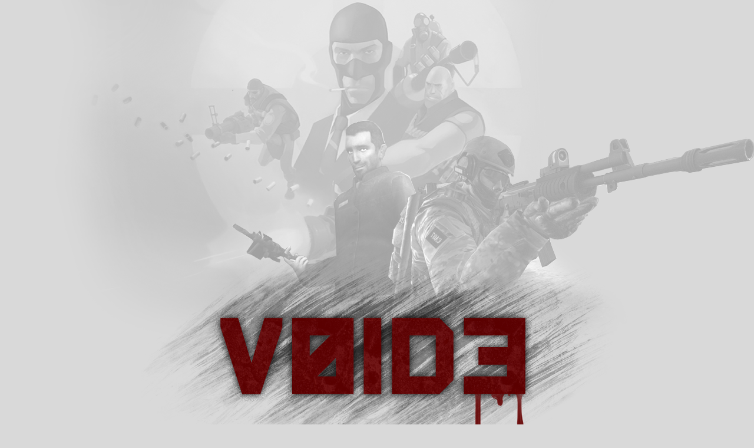

--- FILE ---
content_type: text/html; charset=UTF-8
request_url: https://v0i.de/
body_size: 1083
content:
<!DOCTYPE html>
<html lang="de">
	<head>
		<meta charset="UTF-8">
		<title>Home :: v0i.de</title>
		
		<!-- Meta -->
		<meta name="robots" content="index, follow, noodp, noydir">
		<meta name="viewport" content="width=device-width, initial-scale=1.0">
		<meta name="google-site-verification" content="PNHxDaQehvmU3BXQFU10G29Bt3_At-F1OA_dzXMy9o0">
		
		<meta name="description" content="">
		<meta name="keywords" content="">
		<meta name="author" content="SunRedProductions, webmaster@sunred.org">
		
		<link rel="canonical" href="https://v0i.de/">
		
		<!-- Style -->	
		<link rel="stylesheet" href="https://v0i.de/assets/css/framework.min.css">
		<link rel="stylesheet" href="https://v0i.de/assets/css/main.css">
		
		<!-- Favicon -->
		<link rel="shortcut icon" href="https://v0i.de/favicon.ico">
		<link rel="apple-touch-icon-precomposed" href="https://v0i.de/assets/img/apple-touch-icon-precomposed.png">
		
		<!--[if lt IE 9]>
			<script src="https://html5shim.googlecode.com/svn/trunk/html5.js"></script>
			<script>
				window.html5 || document.write('<script src="https://v0i.de/assets/js/html5.js"><\/script>');
			</script>
		<![endif]-->
		
	
	<body>
		<div id="top"></div>
		
		<!-- Shown, if JavaScript is not enabled. -->
		<noscript><div class="nojs hidden-phone">This site works best if you enable JavaScript in your browser options.</div></noscript>

		<div id="page">
			<div class="container">
				<header>
					<div class="header">
						<div class="sixteen columns logo">
							<img class="scale-with-grid" src="https://v0i.de/assets/img/logo.png" alt="logo">
						</div>
					</div>
				</header>
				<div class="sixteen columns wrapper">

					<div class="hidden-phone footer">
						<a href="http://steamcommunity.com/groups/v0ide" target="_blank"><img src="https://v0i.de/assets/img/steam.png"></a>
						<div class="counter">
							1 visitor today
						</div>
						<!-- <div class="visible-desktop">
							<div class="to-top">
								<a href="#top" title="Zum Seitenanfang">↑ Top<span></span></a>
							</div>
						</div> -->
					</div>
				</div>
				<footer class="sixteen columns">
					Copyright © 2011-2026 — <a href="http://v0i.de/">v0i.de</a>
				</footer>		
			</div>
		</div>
		
		<!-- Scripts -->
		<script src="https://ajax.googleapis.com/ajax/libs/jquery/1.9.1/jquery.min.js"></script>
		<script>
			window.jQuery || document.write('<script src="https://v0i.de/assets/js/libs/jquery.min.js"><\/script>');
		</script>
		<script src="https://v0i.de/assets/js/libs/jquery.easing.min.js"></script>
		<script src="https://v0i.de/assets/js/snowstorm.min.js"></script>
		<script src="https://v0i.de/assets/js/snowstorm.config.js"></script>
		<script src="https://v0i.de/assets/js/init.js"></script>

<!-- Page generated in 0.002623 seconds. -->

--- FILE ---
content_type: text/css
request_url: https://v0i.de/assets/css/main.css
body_size: 899
content:
@font-face {
    font-family: "Kremlin";
    src: url(../fonts/kremlin-webfont.eot);
    src: url(../fonts/kremlin-webfont.eot?#iefix) format("embedded-opentype"),
         url(../fonts/kremlin-webfont.woff) format("woff"),
         url(../fonts/kremlin-webfont.ttf) format("truetype"),
         url(../fonts/kremlin-webfont.svg#Kremlin) format("svg");
    font-weight: normal;
    font-style: normal;
}

body {
	font: 12px Helvetica, Arial, sans-serif;
	color: #333;
	background-color: #d9d9d9;
}
#page { 
	background: url(../img/bg.png) no-repeat center top #d9d9d9; 
}

td,th { font-family: Arial, Helvetica, sans-serif; color: #333; font-size: 12px; }
ol, ul { list-style: circle; padding-left: 15px;}
b, strong { font-weight: bold; }
li { padding: 1px 0px; }
a { text-decoration: none; color: #39f !important; }
a:hover { text-decoration: none; }

h1, h2, h3, h4, h5, h6 { 
	font-family: Kremlin, Helvetica, Arial, sans-serif;
	color: #fff;
	text-transform: uppercase;
	text-shadow:	0px 0px 0 rgb(229,229,229),
					1px 1px 0 rgb(203,203,203),
					2px 2px 0 rgb(178,178,178),
					3px 3px 0 rgb(152,152,152),
					4px 4px 0 rgb(126,126,126),
					5px 5px 0 rgb(100,100,100),
					6px 6px 5px rgba(0,0,0,1),
					6px 6px 1px rgba(0,0,0,0.5),
					0px 0px 5px rgba(0,0,0,.2);
}
a > h1, 
a > h2, 
a > h3, 
a > h4, 
a > h5, 
a > h6,
h1 > a,
h2 > a,
h3 > a,
h4 > a,
h5 > a,
h6 > a { }
a:hover > h1, 
a:hover > h2, 
a:hover > h3, 
a:hover > h4, 
a:hover > h5, 
a:hover > h6 {
	text-shadow:	0px 0px 0 rgb(229,229,229),
					1px 1px 0 rgb(203,203,203),
					2px 2px 0 rgb(178,178,178),
					3px 3px 2px rgba(0,0,0,1),
					3px 3px 1px rgba(0,0,0,0.5),
					0px 0px 2px rgba(0,0,0,.2);
    transform: translateX(3px) translateY(3px);
	/*-webkit-transition: all 200ms ease-in-out;
	-moz-transition: all 200ms ease-in-out;
	-o-transition: all 200ms ease-in-out;
	transition: all 200ms ease-in-out;*/
}
h1 > a:hover,
h2 > a:hover,
h3 > a:hover,
h4 > a:hover,
h5 > a:hover,
h6 > a:hover { 
	/*-webkit-transition: all 200ms ease-in-out;
	-moz-transition: all 200ms ease-in-out;
	-o-transition: all 200ms ease-in-out;
	transition: all 200ms ease-in-out;*/
	/* ... */
}

.fade {
	-webkit-transition: opacity 500ms ease-in-out;
	-moz-transition: opacity 500ms ease-in-out;
	-o-transition: opacity 500ms ease-in-out;
	transition: opacity 500ms ease-in-out;
}
.fade:hover {
	opacity: 0.8;
	-webkit-transition: opacity 150ms ease-in-out;
	-moz-transition: opacity 150ms ease-in-out;
	-o-transition: opacity 150ms ease-in-out;
	transition: opacity 150ms ease-in-out;
}
img.fade:hover {
	-ms-filter: "progid:DXImageTransform.Microsoft.Alpha(Opacity=80)";
	filter: alpha(opacity=80);
}

.container {
	padding-top: 400px;
}

.nojs {
    font-family: sans-serif;
    width: 100%;
    z-index: 101;
    text-align: center;
    font-weight: bold;
    font-size: 125%;
    color: #fff;
    background-color: #ae0000;
    padding: 3px 0;
}

.logo, .nav1 {
	text-align: center;
}
.nav1 > ul li, .nav2 > ul li {
	float: left;
}
footer, .footer {
	text-align: right;
}

--- FILE ---
content_type: text/javascript
request_url: https://v0i.de/assets/js/snowstorm.config.js
body_size: 102
content:
/**
 *  Snowstorm Defaults Override
 */
snowStorm.autoStart = true;
snowStorm.animationInterval = 40;
snowStorm.flakeBottom = null;
snowStorm.flakesMax = 96;
snowStorm.flakesMaxActive = 64;
snowStorm.followMouse = true;
snowStorm.freezeOnBlur = true;
snowStorm.snowColor = '#fff';
snowStorm.snowCharacter = '&bull;';
snowStorm.snowStick = true;
snowStorm.targetElement = null;
snowStorm.useMeltEffect = true;
snowStorm.useTwinkleEffect = false;
snowStorm.usePositionFixed = false;
snowStorm.vMaxX = 8;
snowStorm.vMaxY = 5;

--- FILE ---
content_type: text/javascript
request_url: https://v0i.de/assets/js/init.js
body_size: 877
content:
// Fix nav bar / to-top button when it hits the top / bottom
$(document).ready(function() {
	var bottomOffset = 20, fadeOffset = 100, nav = $('header'), button = $('.to-top');
	
	var ypos = $(this).scrollTop(), top = nav.offset().top - parseFloat(nav.css('marginTop')), bottom = $(document).height() - $(window).height() - parseFloat(button.css('bottom')) + bottomOffset;
	
	if(ypos >= top)			nav.addClass('fixed');
	if(ypos <= bottom)		button.addClass('fixed');
	
	if(ypos < fadeOffset)	button.fadeOut(0);
	
	$(window).scroll(function() {
		ypos = $(this).scrollTop();
		if(ypos >= top)			nav.addClass('fixed');
		else 					nav.removeClass('fixed');
		
		if(ypos <= bottom)		button.addClass('fixed');
		else					button.removeClass('fixed');
		
		if(ypos > fadeOffset)	button.fadeIn(500, 'easeInOutCubic');
		else					button.fadeOut(500, 'easeInOutCubic');
	});	
});

// Anchor Scrolling
$(document).ready(function() {
	var offsetTop = -(parseFloat($('.header').css('height')) + 10), cssClass = 'to-top';
	var button = $('.' + cssClass + ' a'), hash = button.attr('href'), bottom = $(document).height() - $(window).height();
	
	//$('a[href*=#]')
	
	$.localScroll({
		/*onBefore: 	function(e, anchor) { 
						if($(anchor).scrollTop() <= bottom) {
							$.scrollTo('max', {
								axis: 'y',
								duration: 1000, 
								easing: 'easeInOutCubic'
							});
							this.filter = '';
						} else
					},*/
		filter: function() { if(this.hash != hash) return true; },
		hash: true,
		reset: true,
		axis: 'y',
		duration: 1000, 
		easing: 'easeInOutCubic',
		offset: { left: 0, top: offsetTop }
	});
	button.click(function(event) {
		event.preventDefault();
		history.pushState('', document.title, window.location.pathname + window.location.search);
		$.scrollTo(hash, {
			axis: 'y',
			duration: 1000, 
			easing: 'easeInOutCubic'
		});
		//return false;
	});
});


/**
 *	Nivo Slider 
 *	Defaults Override
 */
$(window).load(function() {
	$('#slider').nivoSlider({
		effect: 'boxRandom',
		slices: 15,
		boxCols: 8,
		boxRows: 4,
		animSpeed: 500,
		pauseTime: 7500,
		startSlide: 0,
		directionNav: true,
		controlNav: false,
		controlNavThumbs: false,
		pauseOnHover: true,
		manualAdvance: false,
		prevText: 'Prev',
		nextText: 'Next',
		randomStart: true,
		beforeChange: function(){},
		afterChange: function(){},
		slideshowEnd: function(){},
		lastSlide: function(){},
		afterLoad: function(){}
	});
});

--- FILE ---
content_type: text/javascript
request_url: https://v0i.de/assets/js/snowstorm.min.js
body_size: 3276
content:
/** @license

 DHTML Snowstorm! JavaScript-based Snow for web pages
 --------------------------------------------------------
 Version 1.43.20111201 (Previous rev: 1.42.20111120)
 Copyright (c) 2007, Scott Schiller. All rights reserved.
 Code provided under the BSD License:
 http://schillmania.com/projects/snowstorm/license.txt
*/
var snowStorm=function(e,d){function g(a,d){isNaN(d)&&(d=0);return Math.random()*a+d}function o(){e.setTimeout(function(){a.start(true)},20);a.events.remove(i?d:e,"mousemove",o)}function r(){if(!a.excludeMobile||!s)a.freezeOnBlur?a.events.add(i?d:e,"mousemove",o):o();a.events.remove(e,"load",r)}this.autoStart=true;this.flakesMax=128;this.flakesMaxActive=64;this.animationInterval=33;this.excludeMobile=true;this.flakeBottom=null;this.followMouse=true;this.snowColor="#fff";this.snowCharacter="&bull;";
this.snowStick=true;this.targetElement=null;this.useMeltEffect=true;this.usePositionFixed=this.useTwinkleEffect=false;this.freezeOnBlur=true;this.flakeRightOffset=this.flakeLeftOffset=0;this.flakeHeight=this.flakeWidth=8;this.vMaxX=5;this.vMaxY=4;this.zIndex=0;var a=this,y=this,i=navigator.userAgent.match(/msie/i),z=navigator.userAgent.match(/msie 6/i),A=navigator.appVersion.match(/windows 98/i),s=navigator.userAgent.match(/mobile|opera m(ob|in)/i),B=i&&d.compatMode==="BackCompat",t=s||B||z,h=null,
k=null,j=null,m=null,u=null,v=null,p=1,n=false,q;a:{try{d.createElement("div").style.opacity="0.5"}catch(C){q=false;break a}q=true}var w=false,x=d.createDocumentFragment();this.timers=[];this.flakes=[];this.active=this.disabled=false;this.meltFrameCount=20;this.meltFrames=[];this.events=function(){function a(b){var b=f.call(b),c=b.length;l?(b[1]="on"+b[1],c>3&&b.pop()):c===3&&b.push(false);return b}function d(a,c){var e=a.shift(),f=[b[c]];if(l)e[f](a[0],a[1]);else e[f].apply(e,a)}var l=!e.addEventListener&&
e.attachEvent,f=Array.prototype.slice,b={add:l?"attachEvent":"addEventListener",remove:l?"detachEvent":"removeEventListener"};return{add:function(){d(a(arguments),"add")},remove:function(){d(a(arguments),"remove")}}}();this.randomizeWind=function(){var c;c=g(a.vMaxX,0.2);u=parseInt(g(2),10)===1?c*-1:c;v=g(a.vMaxY,0.2);if(this.flakes)for(c=0;c<this.flakes.length;c++)this.flakes[c].active&&this.flakes[c].setVelocities()};this.scrollHandler=function(){var c;m=a.flakeBottom?0:parseInt(e.scrollY||d.documentElement.scrollTop||
d.body.scrollTop,10);isNaN(m)&&(m=0);if(!n&&!a.flakeBottom&&a.flakes)for(c=a.flakes.length;c--;)a.flakes[c].active===0&&a.flakes[c].stick()};this.resizeHandler=function(){e.innerWidth||e.innerHeight?(h=e.innerWidth-16-a.flakeRightOffset,j=a.flakeBottom?a.flakeBottom:e.innerHeight):(h=(d.documentElement.clientWidth||d.body.clientWidth||d.body.scrollWidth)-(!i?8:0)-a.flakeRightOffset,j=a.flakeBottom?a.flakeBottom:d.documentElement.clientHeight||d.body.clientHeight||d.body.scrollHeight);k=parseInt(h/
2,10)};this.resizeHandlerAlt=function(){h=a.targetElement.offsetLeft+a.targetElement.offsetWidth-a.flakeRightOffset;j=a.flakeBottom?a.flakeBottom:a.targetElement.offsetTop+a.targetElement.offsetHeight;k=parseInt(h/2,10)};this.freeze=function(){var c;if(a.disabled)return false;else a.disabled=1;for(c=a.timers.length;c--;)clearInterval(a.timers[c])};this.resume=function(){if(a.disabled)a.disabled=0;else return false;a.timerInit()};this.toggleSnow=function(){a.flakes.length?(a.active=!a.active,a.active?
(a.show(),a.resume()):(a.stop(),a.freeze())):a.start()};this.stop=function(){var c;this.freeze();for(c=this.flakes.length;c--;)this.flakes[c].o.style.display="none";a.events.remove(e,"scroll",a.scrollHandler);a.events.remove(e,"resize",a.resizeHandler);a.freezeOnBlur&&(i?(a.events.remove(d,"focusout",a.freeze),a.events.remove(d,"focusin",a.resume)):(a.events.remove(e,"blur",a.freeze),a.events.remove(e,"focus",a.resume)))};this.show=function(){var a;for(a=this.flakes.length;a--;)this.flakes[a].o.style.display=
"block"};this.SnowFlake=function(a,e,l,f){var b=this;this.type=e;this.x=l||parseInt(g(h-20),10);this.y=!isNaN(f)?f:-g(j)-12;this.vY=this.vX=null;this.vAmpTypes=[1,1.2,1.4,1.6,1.8];this.vAmp=this.vAmpTypes[this.type];this.melting=false;this.meltFrameCount=a.meltFrameCount;this.meltFrames=a.meltFrames;this.twinkleFrame=this.meltFrame=0;this.active=1;this.fontSize=10+this.type/5*10;this.o=d.createElement("div");this.o.innerHTML=a.snowCharacter;this.o.style.color=a.snowColor;this.o.style.position=n?"fixed":
"absolute";this.o.style.width=a.flakeWidth+"px";this.o.style.height=a.flakeHeight+"px";this.o.style.fontFamily="arial,verdana";this.o.style.cursor="default";this.o.style.overflow="hidden";this.o.style.fontWeight="normal";this.o.style.zIndex=a.zIndex;x.appendChild(this.o);this.refresh=function(){if(isNaN(b.x)||isNaN(b.y))return false;b.o.style.left=b.x+"px";b.o.style.top=b.y+"px"};this.stick=function(){t||a.targetElement!==d.documentElement&&a.targetElement!==d.body?b.o.style.top=j+m-a.flakeHeight+
"px":a.flakeBottom?b.o.style.top=a.flakeBottom+"px":(b.o.style.display="none",b.o.style.top="auto",b.o.style.bottom="0px",b.o.style.position="fixed",b.o.style.display="block")};this.vCheck=function(){if(b.vX>=0&&b.vX<0.2)b.vX=0.2;else if(b.vX<0&&b.vX>-0.2)b.vX=-0.2;if(b.vY>=0&&b.vY<0.2)b.vY=0.2};this.move=function(){var d=b.vX*p;b.x+=d;b.y+=b.vY*b.vAmp;if(b.x>=h||h-b.x<a.flakeWidth)b.x=0;else if(d<0&&b.x-a.flakeLeftOffset<-a.flakeWidth)b.x=h-a.flakeWidth-1;b.refresh();if(j+m-b.y<a.flakeHeight)b.active=
0,a.snowStick?b.stick():b.recycle();else{if(a.useMeltEffect&&b.active&&b.type<3&&!b.melting&&Math.random()>0.998)b.melting=true,b.melt();if(a.useTwinkleEffect)if(b.twinkleFrame)b.twinkleFrame--,b.o.style.visibility=b.twinkleFrame&&b.twinkleFrame%2===0?"hidden":"visible";else if(Math.random()>0.9)b.twinkleFrame=parseInt(Math.random()*20,10)}};this.animate=function(){b.move()};this.setVelocities=function(){b.vX=u+g(a.vMaxX*0.12,0.1);b.vY=v+g(a.vMaxY*0.12,0.1)};this.setOpacity=function(a,b){if(!q)return false;
a.style.opacity=b};this.melt=function(){!a.useMeltEffect||!b.melting?b.recycle():b.meltFrame<b.meltFrameCount?(b.setOpacity(b.o,b.meltFrames[b.meltFrame]),b.o.style.fontSize=b.fontSize-b.fontSize*(b.meltFrame/b.meltFrameCount)+"px",b.o.style.lineHeight=a.flakeHeight+2+a.flakeHeight*0.75*(b.meltFrame/b.meltFrameCount)+"px",b.meltFrame++):b.recycle()};this.recycle=function(){b.o.style.display="none";b.o.style.position=n?"fixed":"absolute";b.o.style.bottom="auto";b.setVelocities();b.vCheck();b.meltFrame=
0;b.melting=false;b.setOpacity(b.o,1);b.o.style.padding="0px";b.o.style.margin="0px";b.o.style.fontSize=b.fontSize+"px";b.o.style.lineHeight=a.flakeHeight+2+"px";b.o.style.textAlign="center";b.o.style.verticalAlign="baseline";b.x=parseInt(g(h-a.flakeWidth-20),10);b.y=parseInt(g(j)*-1,10)-a.flakeHeight;b.refresh();b.o.style.display="block";b.active=1};this.recycle();this.refresh()};this.snow=function(){for(var c=0,d=0,e=0,f=null,f=a.flakes.length;f--;)a.flakes[f].active===1?(a.flakes[f].move(),c++):
a.flakes[f].active===0?d++:e++,a.flakes[f].melting&&a.flakes[f].melt();if(c<a.flakesMaxActive&&(f=a.flakes[parseInt(g(a.flakes.length),10)],f.active===0))f.melting=true};this.mouseMove=function(c){if(!a.followMouse)return true;c=parseInt(c.clientX,10);c<k?p=-2+c/k*2:(c-=k,p=c/k*2)};this.createSnow=function(c,d){var e;for(e=0;e<c;e++)if(a.flakes[a.flakes.length]=new a.SnowFlake(a,parseInt(g(6),10)),d||e>a.flakesMaxActive)a.flakes[a.flakes.length-1].active=-1;y.targetElement.appendChild(x)};this.timerInit=
function(){a.timers=!A?[setInterval(a.snow,a.animationInterval)]:[setInterval(a.snow,a.animationInterval*3),setInterval(a.snow,a.animationInterval)]};this.init=function(){var c;for(c=0;c<a.meltFrameCount;c++)a.meltFrames.push(1-c/a.meltFrameCount);a.randomizeWind();a.createSnow(a.flakesMax);a.events.add(e,"resize",a.resizeHandler);a.events.add(e,"scroll",a.scrollHandler);a.freezeOnBlur&&(i?(a.events.add(d,"focusout",a.freeze),a.events.add(d,"focusin",a.resume)):(a.events.add(e,"blur",a.freeze),a.events.add(e,
"focus",a.resume)));a.resizeHandler();a.scrollHandler();a.followMouse&&a.events.add(i?d:e,"mousemove",a.mouseMove);a.animationInterval=Math.max(20,a.animationInterval);a.timerInit()};this.start=function(c){if(w){if(c)return true}else w=true;if(typeof a.targetElement==="string"&&(c=a.targetElement,a.targetElement=d.getElementById(c),!a.targetElement))throw Error('Snowstorm: Unable to get targetElement "'+c+'"');if(!a.targetElement)a.targetElement=!i?d.documentElement?d.documentElement:d.body:d.body;
if(a.targetElement!==d.documentElement&&a.targetElement!==d.body)a.resizeHandler=a.resizeHandlerAlt;a.resizeHandler();a.usePositionFixed=a.usePositionFixed&&!t;n=a.usePositionFixed;if(h&&j&&!a.disabled)a.init(),a.active=true};a.autoStart&&a.events.add(e,"load",r,false);return this}(window,document);
